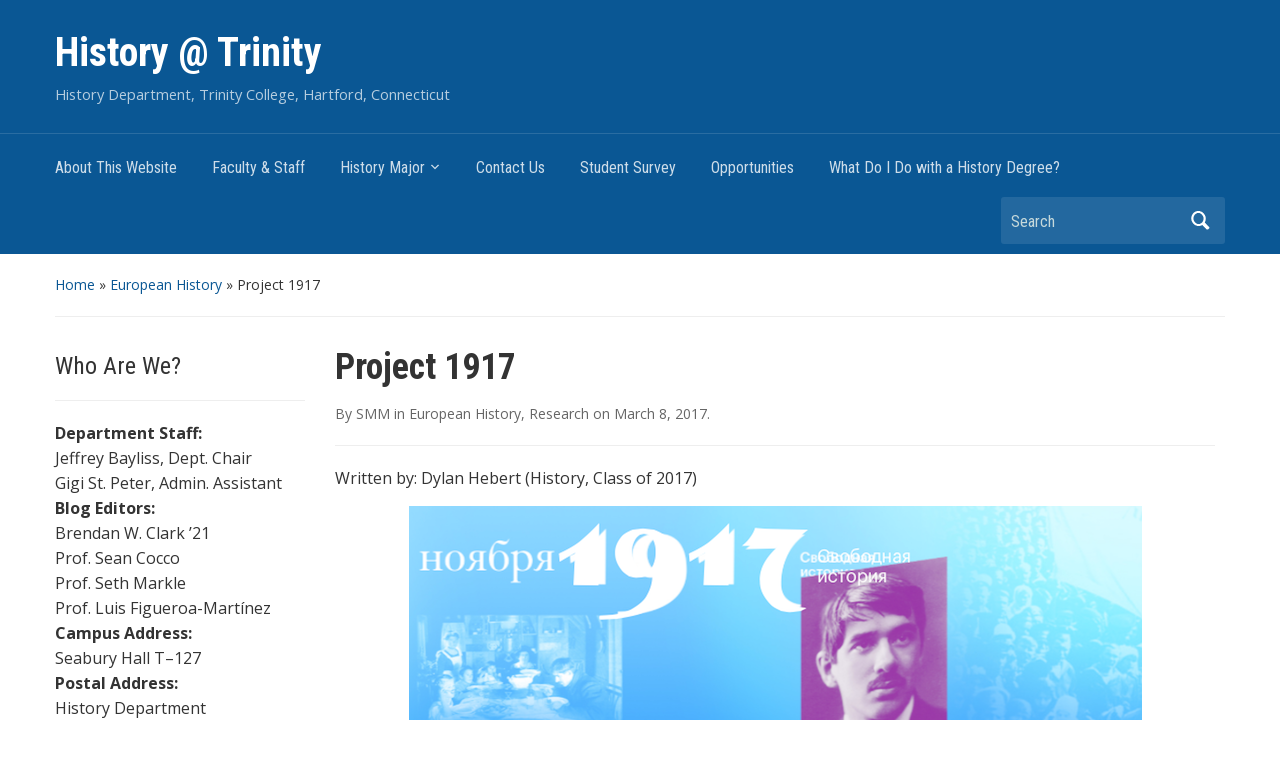

--- FILE ---
content_type: text/html; charset=UTF-8
request_url: https://commons.trincoll.edu/historyblog/2017/03/08/project-1917/
body_size: 8099
content:
<!DOCTYPE html>
<html lang="en-US">

<head>
	<meta charset="UTF-8" />
	<meta name="viewport" content="width=device-width, initial-scale=1">

	<link rel="profile" href="https://gmpg.org/xfn/11" />
	<link rel="pingback" href="https://commons.trincoll.edu/historyblog/xmlrpc.php" />
    <script async src="https://cse.google.com/cse.js?cx=1a43dbed595670862"></script>

	<title>Project 1917 &#8211; History @ Trinity</title>
<meta name='robots' content='max-image-preview:large' />
<link rel='dns-prefetch' href='//fonts.googleapis.com' />
<link rel='dns-prefetch' href='//s.w.org' />
<link rel="alternate" type="application/rss+xml" title="History @ Trinity &raquo; Feed" href="https://commons.trincoll.edu/historyblog/feed/" />
<link rel="alternate" type="application/rss+xml" title="History @ Trinity &raquo; Comments Feed" href="https://commons.trincoll.edu/historyblog/comments/feed/" />
<link rel="alternate" type="application/rss+xml" title="History @ Trinity &raquo; Project 1917 Comments Feed" href="https://commons.trincoll.edu/historyblog/2017/03/08/project-1917/feed/" />
		<script type="text/javascript">
			window._wpemojiSettings = {"baseUrl":"https:\/\/s.w.org\/images\/core\/emoji\/13.1.0\/72x72\/","ext":".png","svgUrl":"https:\/\/s.w.org\/images\/core\/emoji\/13.1.0\/svg\/","svgExt":".svg","source":{"concatemoji":"https:\/\/commons.trincoll.edu\/historyblog\/wp-includes\/js\/wp-emoji-release.min.js?ver=5.8.3"}};
			!function(e,a,t){var n,r,o,i=a.createElement("canvas"),p=i.getContext&&i.getContext("2d");function s(e,t){var a=String.fromCharCode;p.clearRect(0,0,i.width,i.height),p.fillText(a.apply(this,e),0,0);e=i.toDataURL();return p.clearRect(0,0,i.width,i.height),p.fillText(a.apply(this,t),0,0),e===i.toDataURL()}function c(e){var t=a.createElement("script");t.src=e,t.defer=t.type="text/javascript",a.getElementsByTagName("head")[0].appendChild(t)}for(o=Array("flag","emoji"),t.supports={everything:!0,everythingExceptFlag:!0},r=0;r<o.length;r++)t.supports[o[r]]=function(e){if(!p||!p.fillText)return!1;switch(p.textBaseline="top",p.font="600 32px Arial",e){case"flag":return s([127987,65039,8205,9895,65039],[127987,65039,8203,9895,65039])?!1:!s([55356,56826,55356,56819],[55356,56826,8203,55356,56819])&&!s([55356,57332,56128,56423,56128,56418,56128,56421,56128,56430,56128,56423,56128,56447],[55356,57332,8203,56128,56423,8203,56128,56418,8203,56128,56421,8203,56128,56430,8203,56128,56423,8203,56128,56447]);case"emoji":return!s([10084,65039,8205,55357,56613],[10084,65039,8203,55357,56613])}return!1}(o[r]),t.supports.everything=t.supports.everything&&t.supports[o[r]],"flag"!==o[r]&&(t.supports.everythingExceptFlag=t.supports.everythingExceptFlag&&t.supports[o[r]]);t.supports.everythingExceptFlag=t.supports.everythingExceptFlag&&!t.supports.flag,t.DOMReady=!1,t.readyCallback=function(){t.DOMReady=!0},t.supports.everything||(n=function(){t.readyCallback()},a.addEventListener?(a.addEventListener("DOMContentLoaded",n,!1),e.addEventListener("load",n,!1)):(e.attachEvent("onload",n),a.attachEvent("onreadystatechange",function(){"complete"===a.readyState&&t.readyCallback()})),(n=t.source||{}).concatemoji?c(n.concatemoji):n.wpemoji&&n.twemoji&&(c(n.twemoji),c(n.wpemoji)))}(window,document,window._wpemojiSettings);
		</script>
		<style type="text/css">
img.wp-smiley,
img.emoji {
	display: inline !important;
	border: none !important;
	box-shadow: none !important;
	height: 1em !important;
	width: 1em !important;
	margin: 0 .07em !important;
	vertical-align: -0.1em !important;
	background: none !important;
	padding: 0 !important;
}
</style>
	<link rel='stylesheet' id='wp-block-library-css'  href='https://commons.trincoll.edu/historyblog/wp-includes/css/dist/block-library/style.min.css?ver=5.8.3' type='text/css' media='all' />
<link rel='stylesheet' id='bp-login-form-block-css'  href='https://commons.trincoll.edu/historyblog/wp-content/plugins/buddypress/bp-core/css/blocks/login-form.min.css?ver=9.2.0' type='text/css' media='all' />
<link rel='stylesheet' id='bp-member-block-css'  href='https://commons.trincoll.edu/historyblog/wp-content/plugins/buddypress/bp-members/css/blocks/member.min.css?ver=9.2.0' type='text/css' media='all' />
<link rel='stylesheet' id='bp-members-block-css'  href='https://commons.trincoll.edu/historyblog/wp-content/plugins/buddypress/bp-members/css/blocks/members.min.css?ver=9.2.0' type='text/css' media='all' />
<link rel='stylesheet' id='bp-dynamic-members-block-css'  href='https://commons.trincoll.edu/historyblog/wp-content/plugins/buddypress/bp-members/css/blocks/dynamic-members.min.css?ver=9.2.0' type='text/css' media='all' />
<link rel='stylesheet' id='bp-latest-activities-block-css'  href='https://commons.trincoll.edu/historyblog/wp-content/plugins/buddypress/bp-activity/css/blocks/latest-activities.min.css?ver=9.2.0' type='text/css' media='all' />
<link rel='stylesheet' id='bp-recent-posts-block-css'  href='https://commons.trincoll.edu/historyblog/wp-content/plugins/buddypress/bp-blogs/css/blocks/recent-posts.min.css?ver=9.2.0' type='text/css' media='all' />
<link rel='stylesheet' id='bp-group-block-css'  href='https://commons.trincoll.edu/historyblog/wp-content/plugins/buddypress/bp-groups/css/blocks/group.min.css?ver=9.2.0' type='text/css' media='all' />
<link rel='stylesheet' id='bp-groups-block-css'  href='https://commons.trincoll.edu/historyblog/wp-content/plugins/buddypress/bp-groups/css/blocks/groups.min.css?ver=9.2.0' type='text/css' media='all' />
<link rel='stylesheet' id='bp-dynamic-groups-block-css'  href='https://commons.trincoll.edu/historyblog/wp-content/plugins/buddypress/bp-groups/css/blocks/dynamic-groups.min.css?ver=9.2.0' type='text/css' media='all' />
<link rel='stylesheet' id='dashicons-css'  href='https://commons.trincoll.edu/historyblog/wp-includes/css/dashicons.min.css?ver=5.8.3' type='text/css' media='all' />
<link rel='stylesheet' id='bp-nouveau-css'  href='https://commons.trincoll.edu/historyblog/wp-content/plugins/buddypress/bp-templates/bp-nouveau/css/buddypress.min.css?ver=9.2.0' type='text/css' media='screen' />
<link rel='stylesheet' id='academica-style-css'  href='https://commons.trincoll.edu/historyblog/wp-content/themes/academica/style.css?ver=5.8.3' type='text/css' media='all' />
<link rel='stylesheet' id='academica-style-mobile-css'  href='https://commons.trincoll.edu/historyblog/wp-content/themes/academica/media-queries.css?ver=1.0' type='text/css' media='all' />
<link rel='stylesheet' id='academica-google-font-default-css'  href='//fonts.googleapis.com/css?family=Open+Sans%3A400%2C700%7CRoboto+Condensed%3A400%2C700&#038;subset=latin%2Ccyrillic-ext%2Cgreek-ext&#038;display=swap&#038;ver=5.8.3' type='text/css' media='all' />
<link rel='stylesheet' id='site-categories-styles-css'  href='https://commons.trincoll.edu/historyblog/wp-content/plugins/site-categories/css/site-categories-styles.css?ver=5.8.3' type='text/css' media='all' />
<script type='text/javascript' src='https://commons.trincoll.edu/historyblog/wp-includes/js/jquery/jquery.min.js?ver=3.6.0' id='jquery-core-js'></script>
<script type='text/javascript' src='https://commons.trincoll.edu/historyblog/wp-includes/js/jquery/jquery-migrate.min.js?ver=3.3.2' id='jquery-migrate-js'></script>
<script type='text/javascript' src='https://commons.trincoll.edu/historyblog/wp-content/plugins/buddypress/bp-core/js/widget-members.min.js?ver=9.2.0' id='bp-widget-members-js'></script>
<script type='text/javascript' src='https://commons.trincoll.edu/historyblog/wp-content/plugins/buddypress/bp-core/js/jquery-query.min.js?ver=9.2.0' id='bp-jquery-query-js'></script>
<script type='text/javascript' src='https://commons.trincoll.edu/historyblog/wp-content/plugins/buddypress/bp-core/js/vendor/jquery-cookie.min.js?ver=9.2.0' id='bp-jquery-cookie-js'></script>
<script type='text/javascript' src='https://commons.trincoll.edu/historyblog/wp-content/plugins/buddypress/bp-core/js/vendor/jquery-scroll-to.min.js?ver=9.2.0' id='bp-jquery-scroll-to-js'></script>
<link rel="https://api.w.org/" href="https://commons.trincoll.edu/historyblog/wp-json/" /><link rel="alternate" type="application/json" href="https://commons.trincoll.edu/historyblog/wp-json/wp/v2/posts/1563" /><link rel="EditURI" type="application/rsd+xml" title="RSD" href="https://commons.trincoll.edu/historyblog/xmlrpc.php?rsd" />
<link rel="wlwmanifest" type="application/wlwmanifest+xml" href="https://commons.trincoll.edu/historyblog/wp-includes/wlwmanifest.xml" /> 
<meta name="generator" content="WordPress 5.8.3" />
<link rel="canonical" href="https://commons.trincoll.edu/historyblog/2017/03/08/project-1917/" />
<link rel='shortlink' href='https://commons.trincoll.edu/historyblog/?p=1563' />
<link rel="alternate" type="application/json+oembed" href="https://commons.trincoll.edu/historyblog/wp-json/oembed/1.0/embed?url=https%3A%2F%2Fcommons.trincoll.edu%2Fhistoryblog%2F2017%2F03%2F08%2Fproject-1917%2F" />
<link rel="alternate" type="text/xml+oembed" href="https://commons.trincoll.edu/historyblog/wp-json/oembed/1.0/embed?url=https%3A%2F%2Fcommons.trincoll.edu%2Fhistoryblog%2F2017%2F03%2F08%2Fproject-1917%2F&#038;format=xml" />

	<script type="text/javascript">var ajaxurl = 'https://commons.trincoll.edu/historyblog/wp-admin/admin-ajax.php';</script>


</head>

<body class="bp-nouveau post-template-default single single-post postid-1563 single-format-standard column-double no-js">

    
	
	<div id="header" class="clearfix" >

		
			<div class="inner-wrap">

				<div id="logo" class="logo-left">
					 <h1 id="site-title"> 
						<a href="https://commons.trincoll.edu/historyblog" title="History @ Trinity - History Department, Trinity College, Hartford, Connecticut" rel="home">

							History @ Trinity
						</a>

					 </h1> 
					<p id="site-description">History Department, Trinity College, Hartford, Connecticut</p>
				</div><!-- end #logo -->

			</div><!-- end .inner-wrap -->

			<div id="main-nav">

				<div class="inner-wrap">

					<nav class="main-navbar" role="navigation">

	                    <div class="navbar-header">
	                        
	                           <a class="navbar-toggle" href="#menu-main-slide">
	                               <span class="icon-bar"></span>
	                               <span class="icon-bar"></span>
	                               <span class="icon-bar"></span>
	                           </a>


	                           <div id="menu-main-slide" class="menu-historytrinity-container"><ul id="menu-historytrinity" class="menu"><li id="menu-item-213" class="menu-item menu-item-type-post_type menu-item-object-page menu-item-213"><a href="https://commons.trincoll.edu/historyblog/about/">About This Website</a></li>
<li id="menu-item-212" class="menu-item menu-item-type-post_type menu-item-object-page menu-item-212"><a href="https://commons.trincoll.edu/historyblog/faculty-staff/">Faculty &amp; Staff</a></li>
<li id="menu-item-211" class="menu-item menu-item-type-post_type menu-item-object-page menu-item-has-children menu-item-211"><a href="https://commons.trincoll.edu/historyblog/history-major/">History Major</a>
<ul class="sub-menu">
	<li id="menu-item-397" class="menu-item menu-item-type-post_type menu-item-object-page menu-item-397"><a href="https://commons.trincoll.edu/historyblog/history-major/history-major-introduction/">The History Major: Introduction</a></li>
	<li id="menu-item-210" class="menu-item menu-item-type-post_type menu-item-object-page menu-item-210"><a href="https://commons.trincoll.edu/historyblog/history-major/learning-goals/">Learning Goals</a></li>
	<li id="menu-item-209" class="menu-item menu-item-type-post_type menu-item-object-page menu-item-209"><a href="https://commons.trincoll.edu/historyblog/history-major/course-requirements/">Course Requirements</a></li>
	<li id="menu-item-398" class="menu-item menu-item-type-post_type menu-item-object-page menu-item-398"><a href="https://commons.trincoll.edu/historyblog/history-major/history-style-sheet/">History Style Sheet for Papers &amp; Theses</a></li>
	<li id="menu-item-402" class="menu-item menu-item-type-post_type menu-item-object-page menu-item-402"><a href="https://commons.trincoll.edu/historyblog/history-major/senior-thesis-procedures/">Application Procedures for 2017-2018 Senior Theses</a></li>
	<li id="menu-item-399" class="menu-item menu-item-type-post_type menu-item-object-page menu-item-399"><a href="https://commons.trincoll.edu/historyblog/history-major/prizes-and-awards/">Prizes and Awards</a></li>
</ul>
</li>
<li id="menu-item-400" class="menu-item menu-item-type-post_type menu-item-object-page menu-item-400"><a href="https://commons.trincoll.edu/historyblog/contact-us/">Contact Us</a></li>
<li id="menu-item-1466" class="menu-item menu-item-type-post_type menu-item-object-page menu-item-1466"><a href="https://commons.trincoll.edu/historyblog/student-survey/">Student Survey</a></li>
<li id="menu-item-1833" class="menu-item menu-item-type-post_type menu-item-object-page menu-item-1833"><a href="https://commons.trincoll.edu/historyblog/history-major/opportunities/">Opportunities</a></li>
<li id="menu-item-1836" class="menu-item menu-item-type-post_type menu-item-object-page menu-item-1836"><a href="https://commons.trincoll.edu/historyblog/history-major/what-do-i-do-with-a-history-degree/">What Do I Do with a History Degree?</a></li>
</ul></div>
	                    </div>


	                    <div id="navbar-main">

	                        <div class="menu-historytrinity-container"><ul id="menu-historytrinity-1" class="nav navbar-nav dropdown sf-menu"><li class="menu-item menu-item-type-post_type menu-item-object-page menu-item-213"><a href="https://commons.trincoll.edu/historyblog/about/">About This Website</a></li>
<li class="menu-item menu-item-type-post_type menu-item-object-page menu-item-212"><a href="https://commons.trincoll.edu/historyblog/faculty-staff/">Faculty &amp; Staff</a></li>
<li class="menu-item menu-item-type-post_type menu-item-object-page menu-item-has-children menu-item-211"><a href="https://commons.trincoll.edu/historyblog/history-major/">History Major</a>
<ul class="sub-menu">
	<li class="menu-item menu-item-type-post_type menu-item-object-page menu-item-397"><a href="https://commons.trincoll.edu/historyblog/history-major/history-major-introduction/">The History Major: Introduction</a></li>
	<li class="menu-item menu-item-type-post_type menu-item-object-page menu-item-210"><a href="https://commons.trincoll.edu/historyblog/history-major/learning-goals/">Learning Goals</a></li>
	<li class="menu-item menu-item-type-post_type menu-item-object-page menu-item-209"><a href="https://commons.trincoll.edu/historyblog/history-major/course-requirements/">Course Requirements</a></li>
	<li class="menu-item menu-item-type-post_type menu-item-object-page menu-item-398"><a href="https://commons.trincoll.edu/historyblog/history-major/history-style-sheet/">History Style Sheet for Papers &amp; Theses</a></li>
	<li class="menu-item menu-item-type-post_type menu-item-object-page menu-item-402"><a href="https://commons.trincoll.edu/historyblog/history-major/senior-thesis-procedures/">Application Procedures for 2017-2018 Senior Theses</a></li>
	<li class="menu-item menu-item-type-post_type menu-item-object-page menu-item-399"><a href="https://commons.trincoll.edu/historyblog/history-major/prizes-and-awards/">Prizes and Awards</a></li>
</ul>
</li>
<li class="menu-item menu-item-type-post_type menu-item-object-page menu-item-400"><a href="https://commons.trincoll.edu/historyblog/contact-us/">Contact Us</a></li>
<li class="menu-item menu-item-type-post_type menu-item-object-page menu-item-1466"><a href="https://commons.trincoll.edu/historyblog/student-survey/">Student Survey</a></li>
<li class="menu-item menu-item-type-post_type menu-item-object-page menu-item-1833"><a href="https://commons.trincoll.edu/historyblog/history-major/opportunities/">Opportunities</a></li>
<li class="menu-item menu-item-type-post_type menu-item-object-page menu-item-1836"><a href="https://commons.trincoll.edu/historyblog/history-major/what-do-i-do-with-a-history-degree/">What Do I Do with a History Degree?</a></li>
</ul></div>

	                    </div><!-- #navbar-main -->

	                </nav><!-- .navbar -->

					<div id="search">
						<form method="get" id="searchform" action="https://commons.trincoll.edu/historyblog/">
	<label for="s" class="assistive-text hidden">Search</label>
	<input id="s" type="text" name="s" placeholder="Search">
	<button id="searchsubmit" name="submit" type="submit">Search</button>
</form>					</div><!-- end #search -->

				</div><!-- end .inner-wrap -->

			</div><!-- end #main-nav -->

		
	</div><!-- end #header -->

	<div id="wrap">
<div id="content" class="clearfix">

	
	<div class="column column-title">
		<div id="crumbs">
	<p><a href="https://commons.trincoll.edu/historyblog">Home</a> &raquo; <a href="https://commons.trincoll.edu/historyblog/category/huropean-history/">European History</a> &raquo; <span class="current">Project 1917</span></p>
</div><!-- end #crumbs -->	</div><!-- end .column-title -->

		<div class="column column-narrow">
		<div id="text-3" class="widget clearfix widget_text"><h3 class="heading">Who Are We?</h3>			<div class="textwidget"><p><strong>Department Staff:</strong><br />
Jeffrey Bayliss, Dept. Chair<br />
Gigi St. Peter, Admin. Assistant<br />
<strong>Blog Editors:</strong><br />
Brendan W. Clark &#8217;21<br />
Prof. Sean Cocco<br />
Prof. Seth Markle<br />
Prof. Luis Figueroa-Martínez<br />
<strong>Campus Address:</strong><br />
Seabury Hall T–127<br />
<strong>Postal Address:</strong><br />
History Department<br />
Trinity College<br />
300 Summit Street<br />
Hartford, CT 06106<br />
<strong>Telephone &amp; Fax:</strong><br />
Phone: (860) 297.2397<br />
Fax: (860) 297.5111</p>
</div>
		</div><div id="search-3" class="widget clearfix widget_search"><h3 class="heading">Search this Website</h3><form method="get" id="searchform" action="https://commons.trincoll.edu/historyblog/">
	<label for="s" class="assistive-text hidden">Search</label>
	<input id="s" type="text" name="s" placeholder="Search">
	<button id="searchsubmit" name="submit" type="submit">Search</button>
</form></div><div id="pages-3" class="widget clearfix widget_pages"><h3 class="heading">The Department &#038; the Major</h3>
			<ul>
				<li class="page_item page-item-127"><a href="https://commons.trincoll.edu/historyblog/about/">About This Website</a></li>
<li class="page_item page-item-130"><a href="https://commons.trincoll.edu/historyblog/faculty-staff/">Faculty &amp; Staff</a></li>
<li class="page_item page-item-158 page_item_has_children"><a href="https://commons.trincoll.edu/historyblog/history-major/">History Major</a>
<ul class='children'>
	<li class="page_item page-item-390"><a href="https://commons.trincoll.edu/historyblog/history-major/history-major-introduction/">The History Major: Introduction</a></li>
	<li class="page_item page-item-162"><a href="https://commons.trincoll.edu/historyblog/history-major/learning-goals/">Learning Goals</a></li>
	<li class="page_item page-item-165"><a href="https://commons.trincoll.edu/historyblog/history-major/course-requirements/">Course Requirements</a></li>
	<li class="page_item page-item-374"><a href="https://commons.trincoll.edu/historyblog/history-major/history-style-sheet/">Style Sheet for Papers &amp; Theses</a></li>
	<li class="page_item page-item-177"><a href="https://commons.trincoll.edu/historyblog/history-major/senior-thesis-procedures/">Application Procedures for 2017-2018 Senior Theses</a></li>
	<li class="page_item page-item-370"><a href="https://commons.trincoll.edu/historyblog/history-major/prizes-and-awards/">Prizes and Awards</a></li>
	<li class="page_item page-item-1832"><a href="https://commons.trincoll.edu/historyblog/history-major/opportunities/">Opportunities</a></li>
	<li class="page_item page-item-1835"><a href="https://commons.trincoll.edu/historyblog/history-major/what-do-i-do-with-a-history-degree/">What Do I Do with a History Degree?</a></li>
</ul>
</li>
<li class="page_item page-item-219"><a href="https://commons.trincoll.edu/historyblog/contact-us/">Contact Us</a></li>
<li class="page_item page-item-1465"><a href="https://commons.trincoll.edu/historyblog/student-survey/">Student Survey</a></li>
			</ul>

			</div>
		<div id="recent-posts-4" class="widget clearfix widget_recent_entries">
		<h3 class="heading">Recent Blog Articles</h3>
		<ul>
											<li>
					<a href="https://commons.trincoll.edu/historyblog/2021/06/18/history-majors-awarded-prizes-at-71st-honors-day-ceremony/">History Majors Awarded Prizes At 71st Honors Day Ceremony</a>
											<span class="post-date">June 18, 2021</span>
									</li>
											<li>
					<a href="https://commons.trincoll.edu/historyblog/2020/05/16/trinity-college-on-the-occassion-of-its-197th-charter-day/">Trinity College on the Occasion of its 197th Charter Day</a>
											<span class="post-date">May 16, 2020</span>
									</li>
											<li>
					<a href="https://commons.trincoll.edu/historyblog/2020/05/09/congratulations-to-our-class-of-2020-history-thesis-writers/">Congratulations to Our Class of 2020 History Thesis Writers!</a>
											<span class="post-date">May 9, 2020</span>
									</li>
											<li>
					<a href="https://commons.trincoll.edu/historyblog/2020/04/26/a-concise-history-of-trinity-college-and-the-1918-influenza/">A Concise History of Trinity College and the 1918 Influenza</a>
											<span class="post-date">April 26, 2020</span>
									</li>
											<li>
					<a href="https://commons.trincoll.edu/historyblog/2020/04/06/senior-thesis-profile-aidan-turek-examines-the-history-of-albert-speer/">Senior Thesis Profile: Aidan Turek Examines Albert Speer and Nazi Apologists</a>
											<span class="post-date">April 6, 2020</span>
									</li>
											<li>
					<a href="https://commons.trincoll.edu/historyblog/2019/11/09/senior-thesis-profile-gillian-reinhard-talks-turandot-and-tripod/">Senior Thesis Profile: Gillian Reinhard Talks Turandot and Tripod</a>
											<span class="post-date">November 9, 2019</span>
									</li>
											<li>
					<a href="https://commons.trincoll.edu/historyblog/2019/09/08/history-department-welcomes-clark-l-alejandrino/">History Department Welcomes Clark L. Alejandrino</a>
											<span class="post-date">September 8, 2019</span>
									</li>
											<li>
					<a href="https://commons.trincoll.edu/historyblog/2019/03/31/trinity-college-history-department-fifty-years-later/">Trinity College History Department: Fifty Years Later</a>
											<span class="post-date">March 31, 2019</span>
									</li>
											<li>
					<a href="https://commons.trincoll.edu/historyblog/2019/02/23/history-course-to-visit-significant-world-war-ii-locations-in-japan/">History Course To Visit Significant World War II Locations In Japan</a>
											<span class="post-date">February 23, 2019</span>
									</li>
											<li>
					<a href="https://commons.trincoll.edu/historyblog/2019/02/06/a-conversation-with-associate-academic-dean-emeritus-j-ronald-spencer/">A Conversation With Associate Academic Dean, Emeritus, J. Ronald Spencer</a>
											<span class="post-date">February 6, 2019</span>
									</li>
											<li>
					<a href="https://commons.trincoll.edu/historyblog/2018/05/07/history-majors-awarded-prizes-at-68th-honors-day-ceremony/">History Majors Awarded Prizes At 68th Honors Day Ceremony</a>
											<span class="post-date">May 7, 2018</span>
									</li>
											<li>
					<a href="https://commons.trincoll.edu/historyblog/2018/05/05/the-history-departments-senior-thesis-presentations-of-2018/">The History Department&#8217;s Senior Thesis Presentations of 2018</a>
											<span class="post-date">May 5, 2018</span>
									</li>
											<li>
					<a href="https://commons.trincoll.edu/historyblog/2018/04/06/a-conversation-with-professor-of-history-emeritus-borden-painter/">A Conversation with Professor of History, Emeritus, Borden Painter</a>
											<span class="post-date">April 6, 2018</span>
									</li>
											<li>
					<a href="https://commons.trincoll.edu/historyblog/2018/03/19/killing-order-talaat-pashas-telegrams-and-the-armenian-genocide-a-lecture-by-professor-taner-akcam/">&#8220;Killing Order&#8221;: Talaat Pasha&#8217;s Telegrams and the Armenian Genocide&#8211;A Lecture by Professor Taner Akçam</a>
											<span class="post-date">March 19, 2018</span>
									</li>
											<li>
					<a href="https://commons.trincoll.edu/historyblog/2018/02/26/great-pleasure-and-advantage-richard-toye-and-the-parliamentary-oratory-of-the-rt-hon-sir-winston-churchill/">&#8220;Great Pleasure and Advantage&#8221;: Richard Toye and the Parliamentary Oratory of the Rt. Hon. Sir Winston Churchill</a>
											<span class="post-date">February 26, 2018</span>
									</li>
					</ul>

		</div><div id="categories-4" class="widget clearfix widget_categories"><h3 class="heading">Categories</h3>
			<ul>
					<li class="cat-item cat-item-22"><a href="https://commons.trincoll.edu/historyblog/category/african-history/">African History</a>
</li>
	<li class="cat-item cat-item-18"><a href="https://commons.trincoll.edu/historyblog/category/american-history/">American History</a>
</li>
	<li class="cat-item cat-item-9"><a href="https://commons.trincoll.edu/historyblog/category/asian-history/">Asian History</a>
</li>
	<li class="cat-item cat-item-19"><a href="https://commons.trincoll.edu/historyblog/category/caribbean-history/">Caribbean History</a>
</li>
	<li class="cat-item cat-item-17"><a href="https://commons.trincoll.edu/historyblog/category/huropean-history/">European History</a>
</li>
	<li class="cat-item cat-item-8"><a href="https://commons.trincoll.edu/historyblog/category/events/">Events</a>
<ul class='children'>
	<li class="cat-item cat-item-7"><a href="https://commons.trincoll.edu/historyblog/category/events/lectures/">Lectures</a>
</li>
	<li class="cat-item cat-item-37"><a href="https://commons.trincoll.edu/historyblog/category/events/social-events/">Social Events</a>
</li>
</ul>
</li>
	<li class="cat-item cat-item-16"><a href="https://commons.trincoll.edu/historyblog/category/film/">Film</a>
</li>
	<li class="cat-item cat-item-39"><a href="https://commons.trincoll.edu/historyblog/category/general/">General</a>
<ul class='children'>
	<li class="cat-item cat-item-34"><a href="https://commons.trincoll.edu/historyblog/category/general/deadlines/">Deadlines</a>
</li>
	<li class="cat-item cat-item-33"><a href="https://commons.trincoll.edu/historyblog/category/general/department-administration/">Department Administration</a>
</li>
	<li class="cat-item cat-item-35"><a href="https://commons.trincoll.edu/historyblog/category/general/this-website/">This Website</a>
</li>
	<li class="cat-item cat-item-36"><a href="https://commons.trincoll.edu/historyblog/category/general/trinity-college/">Trinity College</a>
</li>
</ul>
</li>
	<li class="cat-item cat-item-181"><a href="https://commons.trincoll.edu/historyblog/category/hartford-history/">Hartford History</a>
</li>
	<li class="cat-item cat-item-20"><a href="https://commons.trincoll.edu/historyblog/category/latin-american-history/">Latin American History</a>
</li>
	<li class="cat-item cat-item-21"><a href="https://commons.trincoll.edu/historyblog/category/middle-eastern-history/">Middle Eastern History</a>
</li>
	<li class="cat-item cat-item-165"><a href="https://commons.trincoll.edu/historyblog/category/new-faculty/">New Faculty</a>
</li>
	<li class="cat-item cat-item-38"><a href="https://commons.trincoll.edu/historyblog/category/publications/">Publications</a>
<ul class='children'>
	<li class="cat-item cat-item-23"><a href="https://commons.trincoll.edu/historyblog/category/publications/books/">Books</a>
</li>
</ul>
</li>
	<li class="cat-item cat-item-13"><a href="https://commons.trincoll.edu/historyblog/category/research/">Research</a>
<ul class='children'>
	<li class="cat-item cat-item-27"><a href="https://commons.trincoll.edu/historyblog/category/research/archives-and-libraries/">Archives and Libraries</a>
</li>
	<li class="cat-item cat-item-14"><a href="https://commons.trincoll.edu/historyblog/category/research/awards/">Awards</a>
</li>
	<li class="cat-item cat-item-31"><a href="https://commons.trincoll.edu/historyblog/category/research/papers/">Papers</a>
</li>
	<li class="cat-item cat-item-25"><a href="https://commons.trincoll.edu/historyblog/category/research/senior-theses/">Senior Theses</a>
</li>
</ul>
</li>
	<li class="cat-item cat-item-40"><a href="https://commons.trincoll.edu/historyblog/category/special-opportunities/">Special Opportunities</a>
<ul class='children'>
	<li class="cat-item cat-item-26"><a href="https://commons.trincoll.edu/historyblog/category/special-opportunities/internships/">Internships</a>
</li>
	<li class="cat-item cat-item-183"><a href="https://commons.trincoll.edu/historyblog/category/special-opportunities/j-terrm/">J-Terrm</a>
</li>
	<li class="cat-item cat-item-28"><a href="https://commons.trincoll.edu/historyblog/category/special-opportunities/special-projects/">Special Projects</a>
</li>
	<li class="cat-item cat-item-15"><a href="https://commons.trincoll.edu/historyblog/category/special-opportunities/study-abroad/">Study-Abroad</a>
</li>
</ul>
</li>
	<li class="cat-item cat-item-29"><a href="https://commons.trincoll.edu/historyblog/category/teaching/">Teaching</a>
<ul class='children'>
	<li class="cat-item cat-item-30"><a href="https://commons.trincoll.edu/historyblog/category/teaching/courses/">Courses</a>
</li>
</ul>
</li>
	<li class="cat-item cat-item-1"><a href="https://commons.trincoll.edu/historyblog/category/uncategorized/">Uncategorized</a>
</li>
			</ul>

			</div>	</div><!-- end .column-narrow -->
	
	<div class="column column-content single">

		
<div id="post-1563" class="post-1563 post type-post status-publish format-standard hentry category-huropean-history category-research">

	<h1 class="title-header">Project 1917</h1>
	<div class="entry-meta">
		<span class="by-author">By <span class="author vcard"><a class="url fn n" href="https://commons.trincoll.edu/historyblog/author/smarkle/" title="View all posts by SMM" rel="author">SMM</a></span> </span>in <span class="category"><a href="https://commons.trincoll.edu/historyblog/category/huropean-history/" rel="category tag">European History</a>, <a href="https://commons.trincoll.edu/historyblog/category/research/" rel="category tag">Research</a></span> on <span class="datetime"><a href="https://commons.trincoll.edu/historyblog/2017/03/08/project-1917/" title="5:01 PM" rel="bookmark"><time class="entry-date" datetime="2017-03-08T17:01:10+00:00" pubdate>March 8, 2017</time></a></span>.	</div><!-- end .entry-meta -->

	<div class="entry-content clearfix">
		<p>Written by: Dylan Hebert (History, Class of 2017)</p>
<p><a href="http://commons.trincoll.edu/historyblog/files/2017/03/Screen_Shot_2016-12-01_at_12.24.22.png"><img loading="lazy" src="https://commons.trincoll.edu/historyblog/files/2017/03/Screen_Shot_2016-12-01_at_12.24.22.png" alt="Screen_Shot_2016-12-01_at_12.24.22" width="733" height="286" class="aligncenter size-full wp-image-1566" srcset="https://commons.trincoll.edu/historyblog/files/2017/03/Screen_Shot_2016-12-01_at_12.24.22.png 733w, https://commons.trincoll.edu/historyblog/files/2017/03/Screen_Shot_2016-12-01_at_12.24.22-300x117.png 300w, https://commons.trincoll.edu/historyblog/files/2017/03/Screen_Shot_2016-12-01_at_12.24.22-624x243.png 624w" sizes="(max-width: 733px) 100vw, 733px" /></a></p>
<p>“1917. Free History” is a project that presents the events of 1917 in the form of social media. The stated goal of the project is to “enable participants to find out about the history of 1917 from those who lived during this defining moment of twentieth century history.” A Russian project, the site is focused mostly on Russian history. The year of both the February and October Revolutions as well as a major year in World War I, 1917 is a landmark year in Russian history.</p>
<p><span id="more-1563"></span></p>
<p><a href="http://commons.trincoll.edu/historyblog/files/2017/03/Screen-Shot-2017-02-24-at-5.42.15-PM.png"><img loading="lazy" src="https://commons.trincoll.edu/historyblog/files/2017/03/Screen-Shot-2017-02-24-at-5.42.15-PM.png" alt="Screen Shot 2017-02-24 at 5.42.15 PM" width="648" height="305" class="aligncenter size-full wp-image-1564" srcset="https://commons.trincoll.edu/historyblog/files/2017/03/Screen-Shot-2017-02-24-at-5.42.15-PM.png 648w, https://commons.trincoll.edu/historyblog/files/2017/03/Screen-Shot-2017-02-24-at-5.42.15-PM-300x141.png 300w, https://commons.trincoll.edu/historyblog/files/2017/03/Screen-Shot-2017-02-24-at-5.42.15-PM-624x294.png 624w" sizes="(max-width: 648px) 100vw, 648px" /></a></p>
<p>The project is set up in imitation of newsfeeds on social media. The main difference is that historical figures write all the posts instead of friends. Each day begins with the weather forecast in both Petrograd (Now St. Petersburg) and Moscow, just as it was reported on that day in 1917. “Statues” can even be liked, commented on, and shared on Facebook. As the day progresses, subscribers receive notifications from the posts of historical figures ranging from Vladimir Lenin to Gertrude Stein. According to the site, the project consists entirely of primary sources without “a trace of invention.” Sources can be found in the form of diary entries, memoirs, letters, videos, and other documents.<br />
In short, “1917. Free History” provides a means of placing subscribers in the context of 1917 in a way that is convenient and simple, allowing the reader to “relive” the events of 1917 at their from day to day. “1917. Free History” can be accessed through Facebook, VKontakte, and from its own site: <a href="https://project1917.com/" target="_blank">https://project1917.com/ </a></p>
	</div><!-- end .entry-content -->

    <div class="entry-meta">
            </div><!-- end .entry-meta -->

</div><!-- end #post-## -->
		<div class="navigation clearfix">
			<span class="alignleft"><a href="https://commons.trincoll.edu/historyblog/2017/02/24/highway-problems-a-brief-history-of-the-i-84-project/" rel="prev"><span class="meta-nav">&larr;</span> Highway Problems?: A Brief History of The I-84 Project</a></span>			<span class="alignright"><a href="https://commons.trincoll.edu/historyblog/2017/03/08/my-european-experience/" rel="next">My European Experience <span class="meta-nav">&rarr;</span></a></span>		</div><!-- end .navigation -->

		
<div id="comments">

	<hr />	<div id="respond" class="comment-respond">
		<h3 id="reply-title" class="comment-reply-title">Leave a comment <small><a rel="nofollow" id="cancel-comment-reply-link" href="/historyblog/2017/03/08/project-1917/#respond" style="display:none;">Cancel reply</a></small></h3><p class="must-log-in">You must be <a href="https://commons.trincoll.edu/historyblog/wp-login.php?redirect_to=https%3A%2F%2Fcommons.trincoll.edu%2Fhistoryblog%2F2017%2F03%2F08%2Fproject-1917%2F">logged in</a> to post a comment.</p>	</div><!-- #respond -->
	
</div><!-- #comments -->
	</div><!-- end .column-content -->

		<div class="column column-narrow column-last">
			</div><!-- end .column-narrow -->
	
	
</div><!-- end #content -->

			<div id="footer" class="clearfix">
				
				    <section class="site-widgetized-section">
				        <div class="widgets clearfix  widgets-1">

				            <div id="text-4" class="widget clearfix widget_text"><h3 class="heading">History @ Trinity</h3>			<div class="textwidget"><p><strong>Jeffrey Bayliss</strong>, Department Chair<br />
<strong>Gigi St. Peter</strong>, Administrative Assistant<br />
<strong>Postal Address:</strong><br />
History Department<br />
Trinity College<br />
300 Summit Street<br />
Hartford, CT 06106<br />
Tel. (860) 297-2397</p>
</div>
		</div>
				        </div>
				    </section><!-- .site-widgetized-section -->

				
				<ul id="menu-historytrinity-2" class="menu"><li class="menu-item menu-item-type-post_type menu-item-object-page menu-item-213"><a href="https://commons.trincoll.edu/historyblog/about/">About This Website</a></li>
<li class="menu-item menu-item-type-post_type menu-item-object-page menu-item-212"><a href="https://commons.trincoll.edu/historyblog/faculty-staff/">Faculty &amp; Staff</a></li>
<li class="menu-item menu-item-type-post_type menu-item-object-page menu-item-has-children menu-item-211"><a href="https://commons.trincoll.edu/historyblog/history-major/">History Major</a></li>
<li class="menu-item menu-item-type-post_type menu-item-object-page menu-item-400"><a href="https://commons.trincoll.edu/historyblog/contact-us/">Contact Us</a></li>
<li class="menu-item menu-item-type-post_type menu-item-object-page menu-item-1466"><a href="https://commons.trincoll.edu/historyblog/student-survey/">Student Survey</a></li>
<li class="menu-item menu-item-type-post_type menu-item-object-page menu-item-1833"><a href="https://commons.trincoll.edu/historyblog/history-major/opportunities/">Opportunities</a></li>
<li class="menu-item menu-item-type-post_type menu-item-object-page menu-item-1836"><a href="https://commons.trincoll.edu/historyblog/history-major/what-do-i-do-with-a-history-degree/">What Do I Do with a History Degree?</a></li>
</ul>				<p class="copy">
 					Powered by <a href="http://wordpress.org">WordPress</a> / Academica WordPress Theme by <a href="http://www.wpzoom.com" rel="nofollow">WPZOOM</a>				</p>
			</div><!-- end #footer -->
		</div><!-- end #wrap -->

		<script type='text/javascript' id='bp-nouveau-js-extra'>
/* <![CDATA[ */
var BP_Nouveau = {"ajaxurl":"https:\/\/commons.trincoll.edu\/historyblog\/wp-admin\/admin-ajax.php","confirm":"Are you sure?","show_x_comments":"Show all %d comments","unsaved_changes":"Your profile has unsaved changes. If you leave the page, the changes will be lost.","object_nav_parent":"#buddypress","objects":["activity","members","groups","blogs","group_members","group_requests"],"nonces":{"activity":"db338b1be7","members":"0785874a23","groups":"eb5518a3ca","blogs":"c115c0d76f"}};
/* ]]> */
</script>
<script type='text/javascript' src='https://commons.trincoll.edu/historyblog/wp-content/plugins/buddypress/bp-templates/bp-nouveau/js/buddypress-nouveau.min.js?ver=9.2.0' id='bp-nouveau-js'></script>
<script type='text/javascript' src='https://commons.trincoll.edu/historyblog/wp-includes/js/comment-reply.min.js?ver=5.8.3' id='comment-reply-js'></script>
<script type='text/javascript' src='https://commons.trincoll.edu/historyblog/wp-content/themes/academica/js/jquery.mmenu.min.all.js?ver=20150325' id='mmenu-js'></script>
<script type='text/javascript' src='https://commons.trincoll.edu/historyblog/wp-content/themes/academica/js/superfish.min.js?ver=20150325' id='superfish-js'></script>
<script type='text/javascript' src='https://commons.trincoll.edu/historyblog/wp-content/themes/academica/js/functions.js?ver=20150325' id='academica-script-js'></script>
<script type='text/javascript' src='https://commons.trincoll.edu/historyblog/wp-includes/js/wp-embed.min.js?ver=5.8.3' id='wp-embed-js'></script>
	</body>
</html>